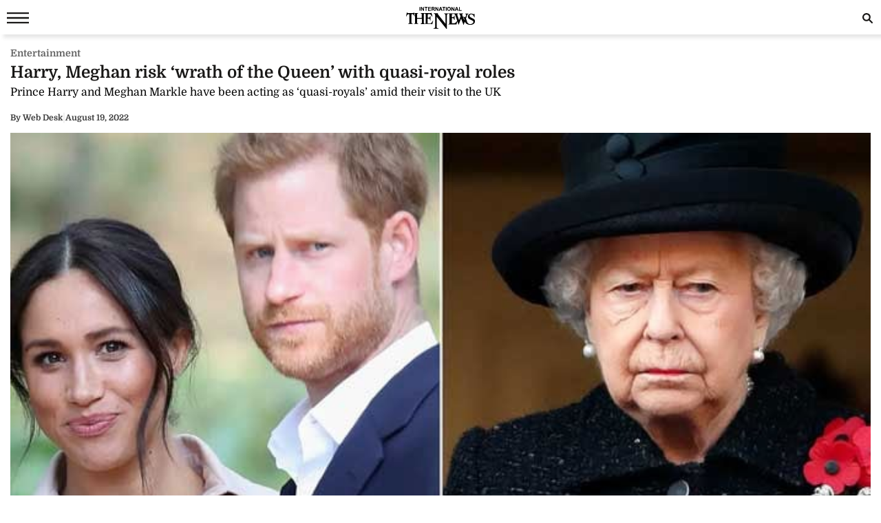

--- FILE ---
content_type: text/html; charset=UTF-8
request_url: https://www.thenews.com.pk/amp/983630
body_size: 10927
content:
  <!doctype html>
<html amp lang="en-US">
<head>
    <meta charset="utf-8">
    <title>Harry, Meghan risk ‘wrath of the Queen’ with quasi-royal roles</title>
    <meta name="description" content="Prince Harry and Meghan Markle have been acting as &lsquo;quasi-royals&rsquo; amid their visit to the UK which will risk &lsquo;the wrath of the Queen&rsquo;.According to a royal expert, The Firm...">
    <link rel="canonical" href="https://www.thenews.com.pk/latest/983630-harry-meghan-risk-wrath-of-the-queen-with-quasi-royal-roles"/>
    <meta name="viewport" content="width=device-width,minimum-scale=1,initial-scale=1">
    <meta name="robots" content="max-image-preview:large">
    <meta name="author" content="Umema">
        <script type="application/ld+json">
        {
            "@context": "https://schema.org",
            "@type": "NewsArticle",
            "url": "https://www.thenews.com.pk/latest/983630-harry-meghan-risk-wrath-of-the-queen-with-quasi-royal-roles",
            "headline": "Harry, Meghan risk ‘wrath of the Queen’ with quasi-royal roles",
            "datePublished": "2022-08-19T16:23:00+05:00",
            "dateModified": "2022-08-19T16:28:21+05:00",
            "description": "Prince Harry and Meghan Markle have been acting as &lsquo;quasi-royals&rsquo; amid their visit to the UK which will risk &lsquo;the wrath of the Queen&rsquo;.According to a royal expert, The Firm...",
            "mainEntityOfPage": {
                "@type": "WebPage",
                "@id": "https://www.thenews.com.pk/latest/983630-harry-meghan-risk-wrath-of-the-queen-with-quasi-royal-roles"
            },
            "image":
            {
                "@type": "ImageObject",
                "url": "https://www.thenews.com.pk/assets/uploads/updates/2022-08-19/l_983630_042332_updates.jpg",
                "width": "700",
                "height": "400"
            },
            "author":{
                "@type": "Person",
                "name": "Umema",
                "url": ""
            },
            "publisher":
            {
                "@type": "Organization",
                "name": "The News International",
                "url":"https://www.thenews.com.pk/",
                "logo":
                {
                    "@type": "ImageObject",
                    "url": "https://www.thenews.com.pk/assets/front/images/amp_images/amp-logo-schema.png",
                    "width": 112,
                    "height": 112
                }
            }
        }
        </script>
    
        
    <link rel="alternate" hreflang="en-US" href="https://www.thenews.com.pk/latest/983630-harry-meghan-risk-wrath-of-the-queen-with-quasi-royal-roles" />
    <link rel="alternate" hreflang="x-default" href="https://www.thenews.com.pk/latest/983630-harry-meghan-risk-wrath-of-the-queen-with-quasi-royal-roles" />
    
    <!-- Jetpack Open Graph Tags -->
    <meta property="og:type" content="article" />
    <meta property="og:title" content="Harry, Meghan risk ‘wrath of the Queen’ with quasi-royal roles" />
    <meta property="og:url" content="https://www.thenews.com.pk/latest/983630-harry-meghan-risk-wrath-of-the-queen-with-quasi-royal-roles" />
    <meta property="og:description" content="Prince Harry and Meghan Markle have been acting as &lsquo;quasi-royals&rsquo; amid their visit to the UK which will risk &lsquo;the wrath of the Queen&rsquo;.According to a royal expert, The Firm..." />
    <meta property="og:site_name" content="The News International" />
    <meta property="og:image" content="https://www.thenews.com.pk/assets/uploads/updates/2022-08-19/l_983630_042332_updates.jpg" />
    <meta property="og:image:width" content="700" />
    <meta property="og:image:height" content="400" />
    <meta property="og:locale" content="en_US" />
    <meta name="amp-google-client-id-api" content="googleanalytics">
    <meta name="twitter:creator" content="@thenews_intl" />
    <meta name="twitter:site" content="@thenews_intl" />
    <meta name="twitter:text:title" content="Harry, Meghan risk ‘wrath of the Queen’ with quasi-royal roles" />
    <meta name="twitter:image" content="https://www.thenews.com.pk/assets/uploads/updates/2022-08-19/l_983630_042332_updates.jpg" />
    <meta name="twitter:card" content="summary_large_image" />

    

    <meta property="article:published_time" content="2022-08-19T16:23:00+05:00" />
    <meta property="article:modified_time" content="2022-08-19T16:23:00+05:00" />
    <!-- End Jetpack Open Graph Tags -->
    <meta itemprop="author" content="Umema">
    
    <meta itemprop="inLanguage" content="English" />
    <meta itemprop="datePublished" content="2022-08-19T16:23:00+05:00" />
    <meta itemprop="dateModified" content="2022-08-19T16:23:00+05:00" />
    <meta itemprop="mainEntityOfPage" content="https://www.thenews.com.pk/latest/983630-harry-meghan-risk-wrath-of-the-queen-with-quasi-royal-roles">
    <meta itemprop="url" content="https://www.thenews.com.pk/latest/983630-harry-meghan-risk-wrath-of-the-queen-with-quasi-royal-roles">
    <meta itemprop="name" content="The News International">
    <meta itemprop="articleSection" content="Entertainment news" />

        <style amp-boilerplate>body{-webkit-animation:-amp-start 8s steps(1,end) 0s 1 normal both;-moz-animation:-amp-start 8s steps(1,end) 0s 1 normal both;-ms-animation:-amp-start 8s steps(1,end) 0s 1 normal both;animation:-amp-start 8s steps(1,end) 0s 1 normal both}@-webkit-keyframes -amp-start{from{visibility:hidden}to{visibility:visible}}@-moz-keyframes -amp-start{from{visibility:hidden}to{visibility:visible}}@-ms-keyframes -amp-start{from{visibility:hidden}to{visibility:visible}}@-o-keyframes -amp-start{from{visibility:hidden}to{visibility:visible}}@keyframes -amp-start{from{visibility:hidden}to{visibility:visible}}</style><noscript><style amp-boilerplate>body{-webkit-animation:none;-moz-animation:none;-ms-animation:none;animation:none}</style></noscript>
    <style amp-custom>
        /* latin-ext */
        @font-face {
            font-family: 'Domine';
            font-style: normal;
            font-weight: 400;
            font-display: swap;
            src: local('Domine'), url(https://www.thenews.com.pk/assets/front/fonts/Domine/L0x8DFMnlVwD4h3htfqndSk.woff2) format('woff2');
            unicode-range: U+0100-024F, U+0259, U+1E00-1EFF, U+2020, U+20A0-20AB, U+20AD-20CF, U+2113, U+2C60-2C7F, U+A720-A7FF;
        }

        @font-face {
            font-family: 'Domine';
            font-style: normal;
            font-weight: 400;
            font-display: swap;
            src: local('Domine'), url(https://www.thenews.com.pk/assets/front/fonts/Domine/L0x8DFMnlVwD4h3hu_qn.woff2) format('woff2');
            unicode-range: U+0000-00FF, U+0131, U+0152-0153, U+02BB-02BC, U+02C6, U+02DA, U+02DC, U+2000-206F, U+2074, U+20AC, U+2122, U+2191, U+2193, U+2212, U+2215, U+FEFF, U+FFFD;
        }

        @font-face {
            font-family: 'Domine';
            font-style: normal;
            font-weight: 700;
            font-display: swap;
            src: local('Domine'), url(https://www.thenews.com.pk/assets/front/fonts/Domine/L0x8DFMnlVwD4h3htfqndSk.woff2) format('woff2');
            unicode-range: U+0100-024F, U+0259, U+1E00-1EFF, U+2020, U+20A0-20AB, U+20AD-20CF, U+2113, U+2C60-2C7F, U+A720-A7FF;
        }

        @font-face {
            font-family: 'Domine';
            font-style: normal;
            font-weight: 700;
            font-display: swap;
            src: local('Domine'), url(https://www.thenews.com.pk/assets/front/fonts/Domine/L0x8DFMnlVwD4h3hu_qn.woff2) format('woff2');
            unicode-range: U+0000-00FF, U+0131, U+0152-0153, U+02BB-02BC, U+02C6, U+02DA, U+02DC, U+2000-206F, U+2074, U+20AC, U+2122, U+2191, U+2193, U+2212, U+2215, U+FEFF, U+FFFD;
        }

        #carousel-with-preview amp-img {
            transition: opacity 1s ease-in-out;
        }
        .clearboth{clear: both}
        .carousel-preview {
            display: flex;
            align-items: center;
            justify-content: center;
        }
        .carousel-preview button {
            height: 40px;
            width: 60px;
            min-width: 60px;
            margin: 4px;
            padding: 0;
        }
        .carousel-preview .amp-carousel-slide {
            margin: 4px;
            padding: 0;
        }
        .carousel-preview button:active {
            opacity: 0.5;
        }
        .carousel1, .carousel2 {
            background: #eee;
            margin: 16px 0;
        }
        .carousel1 .slide > amp-img > img{
            object-fit: contain;
        }
        .carousel2 .slide > amp-img > img{
            object-fit: contain;
        }
        .carousel2 .caption {
            position: absolute;
            bottom: 0;
            left: 0;
            right: 0;
            padding: 8px;
            background: rgba(0, 0, 0, 0.6);
            color: #ddd;
            font-size: smaller;
            max-height: 30%;
        }
        .selected {
            border-width: 1px;
            border-style: solid;
        }

        figure {
            margin: 0;
        }

        .medium-insert-images figure figcaption, .mediumInsert figure figcaption, .medium-insert-embeds figure figcaption, .mediumInsert-embeds figure figcaption {
            position: relative;
            z-index: 1;
            display: block;
            text-align: left;
            margin: 0 0 10px 0;
            color: #585656;
            font-size: 14px;
            font-style: italic;
            outline: 0 solid transparent;
            margin-top: 0;
            padding: 6px 4px 6px 4px;
            border-bottom: 1px solid #efefef;
            font-weight: 400;
        }
        .medium-insert-embeds.medium-insert-embeds-right50{
            margin:10px 0 10px 0;width:100%;
        }
        .medium-insert-embed .embed_external_url.embedRelatedStory{
            box-sizing: border-box;
            -webkit-box-orient: vertical;
            -webkit-flex-direction: column;
            flex-direction: column;
            display: -webkit-box;
            display: -webkit-flex;
            display: flex;
            -webkit-box-direction: normal;
            color: rgba(0,0,0,0.87);
            border-radius: 2px;
            text-align: left;
            color: #333;
            background-color: #fff;
            bottom: 0;
            display: block;
            border: 1px rgb(204, 214, 221) solid;
            position: relative;
        }
        .medium-insert-embed .embed_external_url.embedRelatedStory h4,.medium-insert-embed .embed_external_url.embedRelatedStory .related_story_title{
            padding: 10px;
            font-weight: 400;
            text-align: left;
            font-size: 16px;
            color: rgba(0,0,0,.9);
            line-height: 18px;
            text-overflow: ellipsis;
            overflow: hidden;
            margin-top: 0px;
            line-height: 1.4;
            max-height: 4.2em;
            display: -webkit-box;
            -webkit-line-clamp: 3;
            -webkit-box-orient: vertical;
            overflow: hidden;
        }
        .medium-insert-embed .embed_external_url.embedRelatedStory p{
            display:none;
        }
        html, body, div, span, h1, h2, h3, h4, h5, h6, p, header, footer, nav {
            margin: 0;
            padding: 0;
        }
        body{margin:0;background-color: #ffffff;font: 400 16px/1.5 "Domine",sans-serif;} 
                table{border:border-collapse:collapse; border-spacing:0;border-color:#ccc;}
        th{font-size:14px;font-weight:bold;padding:10px 8px;overflow:hidden;word-break:normal;color:#333;background-color:#f0f0f0;border:1px solid #ccc;}
        td{font-size:14px;padding:10px 8px;overflow:hidden;word-break:normal;color:#333;background-color:#fff;text-align:center;border:1px solid #ccc;}
        .new-amp-wrapper{max-width:100%;margin:0 auto;padding-right:15px;padding-left:15px;}
        .new-amp-main-header{background-color:#fff;width:100%;display:inline-block;text-align:center;box-shadow:5px 5px 5px rgba(80,80,80,.14);}
        .new-amp-logo{text-align:center;position:absolute;left:0;right:0;margin:auto;padding:10px;}
        nav{display:inline-block;}
        .new-amp-social span{float:left;margin:5px 5px 0px 5px;padding:6px 0 0 0;}
        .new-amp-social span.social-share_item{margin:0 5px 5px 0;}
        .new-amp-menu{color:#fff;font-size:14px;}
        h1{font-size:24px;line-height:28px;font-weight:700;margin:0;color:#181716;}
        .h2{float:left;width:100%;font-weight:600;color:black;margin:0;text-align:left;line-height:20px;font-size:14px;}
        h2{font-size:16px;color: #333;font-weight:500;line-height:20px;margin:5px 0;}
        h3{font-size:13px; color:#000;font-weight:400;}
        .except h2{line-height: 22px;}
        p{clear:both;margin:10px 0;}
        a {color:#000;text-decoration:none;}
        .content_amp ul{padding:0;margin:0;}
        .content_amp li{font-size:17px;color:#2A2A2A;line-height:25px;margin:10px 0 10px 20px;list-style:disc;}
        .content_amp span{margin:0;float:none;}
        .content_amp a{color:#337ab7}
        .new-amp-ads{margin:0px 0 10px 0;text-align:center;}
        .new-amp-mostpopular{float:left;margin:20px 0}
        .new-amp-mostpopular ul{padding:0;margin:0;}
        .new-amp-mostpopular li{list-style:none;width:99%;float:left;margin-bottom:10px;background-color: #fff;padding:.5%;}
        .new-amp-mostpopular li:last-child{padding-bottom: 20px;}
        .new-amp-mostpopular-heading{float:left;width:100%;font-weight:600;color:black;margin:10px 0;text-align:left;line-height:24px;font-size:16px;}
        .new-amp-catgimg_container{width:100%;float:left;position:relative;}
        .new-amp-top{width:100%;float:left;margin:10px 0;display:flex;gap:10px;align-items:center;color: #dfdfdf;}
        .new-amp-cat-name{color:#333;font-size:12px;font-weight:600;float:left;}
        .new-amp-date{float:left;color:#333;font-size:12px;font-weight:600;}
        .new-amp-author{color:#333;font-size:12px;font-weight:600;float:left;border-right:0;}
        .except{width:100%;float:left}
        .except p{font-size:16px;line-height:20px;color: #000;font-weight:500;margin:5px 0;}
        .except h2{font-size:16px;line-height:20px;color: #000;font-weight:400;margin:5px 0;}
        .new-amp-social{width:100%;float:left;margin:0;bottom:0;z-index:99;background-color:#fff;left:0;}
        .new-amp-ads-two{width:100%;float:none;text-align:center;}
        .category-name{display:flex;align-items:center;gap:10px}
        .new-amp-ads-tittle{font-size:12px;text-align:right;font-style:italic;margin:5px;}
        .nav_icon{color:#fff;font-size:26px;cursor:pointer;margin:0;line-height:33px;float:left;}
        .ampstart-btn{background:transparent;border:0;color:#181716;cursor:pointer;font-size:26px;position:relative;top:0;left:0;height:50px;outline:none;z-index:9999;padding: 0 0 0 10px;}
        #sidebar-left{background-color:#fff;box-shadow:0 2px 5px rgba(0,0,0,0.6);max-width:270px;}
        #sidebar-left ul{margin:0;padding:0 20px;height: 500px;overflow-y: auto;}
        #sidebar-left ul li{list-style:none;width:100%;float:left;border-top:0;margin:0;position: relative;}
        #sidebar-left ul li a{padding:5px 0 5px 0;text-decoration:none;font-size:15px;color:#000;display:block;-webkit-transition:0.3s;transition:0.3s;position:relative;line-height:32px;margin-bottom:0;border-bottom:1px solid #ededed;}
        #sidebar-left ul li ul{padding:0;display:none;height: auto;}
        #sidebar-left ul li.menu-open ul{display:block;}
        #sidebar-left ul li a span {
            float: none;
            display: block;
            width: 100%;
            font-size: 10px;
            line-height: 1px;
            text-transform: uppercase;
            color: #797979;
            font-family: arial;
            font-weight: 700;
            word-spacing: 2px;
            margin-bottom: 10px;
        }
        #sidebar-left ul li a.ad-icon{
            position: absolute;
            right: 10px;
            top: 13px;
            z-index: 99999;
            width: 30px;
            height: 30px;
            border-bottom: 0;
            border-top: 0;
        }
        #sidebar-left ul li a.ad-icon svg {
            width: 15px;
            height: 15px;
            margin-left: 14px;
            margin-top: 7px;
        }
        #sidebar-left ul li .svg-add-icon {
            display: block;
        }
        #sidebar-left ul li .svg-remove-icon {
            display: none;
        }
        #sidebar-left ul li.menu-open a.ad-icon .svg-add-icon{
            display: none;
        }
        #sidebar-left ul li.menu-open a.ad-icon .svg-remove-icon{
            display: block;
        }
        .catg1_img amp-img {max-width: 100%;}
        .amp-close-image{float:right;margin:9px 5px 0 0;cursor:pointer;}
        .pt60{padding-top:72px;}
        .side-logo-image{width:149px;height:31px;left:50%;transform:translate(-50%, 50%);top:2px;margin-bottom:41px;}
        amp-social-share[type="whatsapp"] {
            background-color: transparent;
            background-image: url(https://www.thenews.com.pk/assets/front/images/amp_images/whatsapp_dark.png);
            width: 27px;
            height: 27px;
        }
        amp-social-share[type="facebook"]{
            background-color: transparent;
            background-image: url(https://www.thenews.com.pk/assets/front/images/amp_images/facebook.png);
        }
        amp-social-share[type="twitter"]{
            background-color: transparent;
            background-image: url(https://www.thenews.com.pk/assets/front/images/amp_images/twitter.png);
            background-size: auto;
        }
        amp-social-share[type="gplus"]{
            background-color: transparent;
            background-image: url(https://www.thenews.com.pk/assets/front/images/amp_images/google-plus.png);
        }
        .h_title {width: 100%;float: left;margin-bottom: 20px;}
        .new-amp-social span.next-story{float: right;margin-right: 30px;margin-top: 0px;}
        .h_title{color: #2b74f1;font-size: 20px;position: relative;margin: 10px 0;font-weight: 700}
        .mobile-search #mobinput input {
            display: block;
            position: absolute;
            top: 0;
            right: 0;
            width: 200px;
            height: 100%;
            margin: 0;
            padding: 0 10px;
            border: none;
            background-color: #fff;
            color: #000;
            font-size: 18px;
            border-radius: 0;
            border: 1px solid #e2e2e2;
        }
        .mobile-search #moblabel1 {
            width: 25px;
            height: 25px;
            position: relative;
            z-index: 20;
            margin: 7px 0;
            float: right;
        }
        .mobile-search #moblabel1 label {
            display: block;
            /* width: 60px; */
            height: 25px;
            background: url(https://www.thenews.com.pk/assets/front/images/amp_images/search_top.svg) 0 0;
            font-size: 0;
            color: transparent;
            text-indent: -9999px;
            cursor: pointer;
            background-repeat: no-repeat;
        }
        .mobile-search #mobinput1 {
            position: absolute;
            top: 0;
            right: 0;
            width: 180px;
            height: 30px;
            overflow: hidden;
            display: none;
        }
        .mobile-search #mobsearch #mobinput1 input{
            display: block;
            position: absolute;
            top: 0;
            right: 0;
            width: 170px;
            height: 100%;
            margin: 0;
            padding: 0 4px;
            border: none;
            background-color: #dedddd;
            color: #000;
            font-size: 18px;
            border-radius: 0;
            border: 1px solid #e2e2e2;
        }
        .mobile-search #mobsearch{position:absolute;top:12px;right:2px;width:30px;height:30px;display:block}
        .mobile-search:hover #mobinput1{display:block;}


        .story-hightlights{
            display: inline-block;
            border-top: 1px solid #2b74f1;
            padding: 5px;
            background-color: #fff;
            margin-bottom: 20px;
            border-radius: 0 0 3px 3px;
            -webkit-box-shadow: 0 0 5px 0 rgba(0,0,0,.2);
            -moz-box-shadow: 0 0 5px 0 rgba(0,0,0,.2);
            box-shadow: 0 0 5px 0 rgba(0,0,0,.2);
            padding: 0 30px 0 20px;
        }

        .story-hightlights ul {
            padding: 0;
            padding-left: 15px;
        }

        .story-hightlights ul li {
            font-size: 14px;
            color: #555;
            margin: 0 0;
            line-height: 20px;
            width: 100%;
            float: left;
            padding: 10px 0;
            border-bottom: 1px solid #e1e1e1;
        }

        .story-hightlights ul li:last-child {
            border-bottom: none;
        }

        .el__storyhighlights_wrapper{
            background-color: #fff;
            text-align: left;
            padding: 18px;
            padding-bottom: 0;
            border-top: 1px solid #000;
            border-radius: 0 0 3px 3px;
            display: inline-block;
            -webkit-box-shadow: 0 0 5px 0 rgba(0,0,0,.2);
            -moz-box-shadow: 0 0 5px 0 rgba(0,0,0,.2);
            box-shadow: 0 0 5px 0 rgba(0,0,0,.2);
        }

        .el__storyhighlights_wrapper h2 {
            margin: 0;
            font-size: 18px;
            font-weight: 600;
            line-height: 25px;
        }

        .el__storyhighlights_wrapper ul {
            margin: 0;
            padding: 0;
        }

        .el__storyhighlights_wrapper ul li {
            list-style: none;
            font-size: 16px;
            margin-bottom: 10px;
            line-height: 23px;
            border: none;
            padding: 0;
            margin: 0;
            padding: 10px 0;
            border-bottom: 1px solid #e1e1e1;
        }

        .el__storyhighlights_wrapper ul li a{
            color: #2b6ea8;
        }

        .seperator_category{
            color: #333;
            font-size: 12px;
            font-weight: 600;
            float: left;
            border-right: 1px solid #dfdfdf;
            margin: 0 10px;
        }

        .ball_live{
            width:100%;
            float:left
        }
        .ball_live ul{
            padding:0;
            margin:0
        }
        .ball_live li{
            list-style:none;
            width:100%;
            float:left;
            margin-bottom:3px;
            border-bottom:1px solid #dae0e4;
            padding-bottom:10px;
            background-color:#fff;
            padding:10px 0;
            margin: 0;
        }
        .ball_live .ball_1side{
            border-right:1px solid #2c3a42;
            position:relative;
            line-height:51px;
            float:left;
            padding-right:10px;
            text-align:center;
            /*width:37px;*/
            margin-right:1%;
            margin-top: 7px;
        }
        .ball_live .ball_1side .ball{
            height: 35px;
            width: 35px;
            background: #000;
            border-radius: 50%;
            color: #fff;
            font-size: 12px;
            line-height: 35px;
        }
        .ball_live .ball_ccc{
            float:left;
            line-height:23px;
            font-size:14px
        }
        .ball_live .ball_hit{
            margin-bottom:5px
        }
        .ball_live .ball_by_ball{
            width:30px;
            height:30px;
            background:0 0;
            border:2px solid #2c3a42;
            border-radius:50%;
            position:relative;
            line-height:30px;
            text-align:center;
            float:left
        }
        .ball_live .total_score{
            float:left
        }
        .ball_live .wickets_hand{
            float:left;
        }
        .ball_live .current_rate{
            float:right;
            display: none;
        }
        .commentary-highlight {
            background: #e2f4f7;
            text-align: center;
            padding: 10px;
            font-weight: 500;
            font-size: 18px;
        }
        .commentary_ball_by_ball {
            font-size: 15px;
            color: #000;
            margin: 0;
            border-bottom: 1px solid #eee;
            padding: 10px 0px;
            width: 100%;
            display: flex;
            align-items: baseline;
        }
        .over-commentary-bubble {
            border-radius: 3px;
            font-weight: 700;
            text-align: left;
            flex-shrink: 0;
        }
        .ball-commentary-summary {
            width: 30px;
            height: 30px;
            background-color: #fff;
            border: 1.5px solid #555;
            border-radius: 50%;
            font-size: 12px;
            text-align: center;
            vertical-align: middle;
            margin: 2px 10px 0;
            line-height: 30px;
            flex-shrink: 0;
            text-transform: lowercase;
        }
        .commentary-text {
            color: #2d2d2d;
            font-size: 14px;
            line-height: 20px;
            flex: 1;
        }
        .mb20 {
            margin-bottom: 20px;
        }
        .commentary-over-summary {
            display: grid;
            background: #f5f5f5;
            padding: 8px;
            clear: both;
            grid-template-columns: 182px auto auto;
        }
        .commentary-over-summary .total-score {
            background: #fff;
            border-radius: 8px;
            border: 1px solid #e9e9e9;
            box-sizing: border-box;
            grid-column: 1/2;
            grid-row: 1/3;
            width: 188px;
            height: fit-content;
            padding: 0;
        }
        .total-score .overs-block {
            display: inline-block;
            border-right: 1px solid #e9e9e9;
            vertical-align: top;
            padding: 5px 10px;
            width: 65px;
            text-align: center;
        }
        .overs-block .over-value {
            display: inline-block;
            line-height: 20px;
            color: #2d2d2d;
            font-weight: 700;
            font-size: 23px;
        }
        .overs-block .over-text {
            vertical-align: top;
            color: #666;
            font-size: 14px;
            line-height: 15px;
            display: block;
        }
        .total-score .score-block {
            display: inline-block;
            vertical-align: top;
            padding: 5px 10px;
            width: 75px;
            text-align: center;
        }
        .score-block .run-value {
            text-align: center;
            line-height: 20px;
            display: inline-block;
            color: #2d2d2d;
            font-weight: 700;
            font-size: 23px;
        }
        .score-block .wicket-value {
            text-align: center;
            display: inline-block;
            line-height: 12px;
            color: #666;
        }
        .score-block .run-text {
            line-height: 13px;
            vertical-align: top;
            color: #666;
            display: block;
            font-size: 14px;
        }
        .commentary-over-summary .this-over-runs {
            grid-row: 1;
            grid-column: 3;
        }
        .this-over-runs .over-runs {
            float: right;
        }
        .this-over-runs .over-run-value {
            margin: 0 5px;
            color: #2d2d2d;
            font-weight: 600;
            font-size: 30px;
        }
        .this-over-runs .over-run-text {
            color: #666;
            font-weight: 400;
        }
        .highlight-background-six {
            background-color: #203fba;
            color: #fff;
            border-color: #203fba;
            font-size: 18px;
        }
        .highlight-background-four {
            background-color: #13850b;
            color: #fff;
            border-color: #13850b;
            font-size: 18px;
        }
        .wicket-background {
            background-color: #d32f2f;
            color: #fff;
            border: none;
            line-height: 24px;
            font-size: 18px;
        }
        .iframe_video_hls{
            height: 300px;
        }
        .iframe_video_hls amp-img{
            text-align: center;
            background-color: #000;
        }
        .iframe_video_hls amp-img img{
            width: auto;
            position: relative;
            min-width: initial;
        }
        .hlsurl .medium-insert-embed amp-brightcove{
            min-height: 300px;
            min-width: 320px;
            width: 100%;
            max-width: 100%;
        }
        .new-amp-mostpopular ul.listingMain{
            margin-left: 10px;
        }
        .new-amp-mostpopular ul.listingMain li{
            list-style: disc;
            margin-bottom: 15px;
            padding: 0;
            width: 100%;
        }
        .new-amp-mostpopular ul.listingMain li:last-child{
            margin-bottom: 0;
        }
        .new-amp-mostpopular ul.listingMain li .new-amp-mostpopular-heading{
            text-decoration: underline;
            margin: 0;
        }
    </style>
    <script async src="https://cdn.ampproject.org/v0.js"></script>
    <script async custom-element="amp-social-share" src="https://cdn.ampproject.org/v0/amp-social-share-0.1.js"></script>
                                                <script async custom-element="amp-ad" src="https://cdn.ampproject.org/v0/amp-ad-0.1.js"></script>
    <script async custom-element="amp-analytics" src="https://cdn.ampproject.org/v0/amp-analytics-0.1.js"></script>
    <script async custom-element="amp-sidebar" src="https://cdn.ampproject.org/v0/amp-sidebar-0.1.js"></script>
    <script async custom-element="amp-bind" src="https://cdn.ampproject.org/v0/amp-bind-0.1.js"></script>
    <script async custom-element="amp-form" src="https://cdn.ampproject.org/v0/amp-form-0.1.js"></script>
    <!-- <link href="https://fonts.googleapis.com/css?family=Domine:400,700" rel="stylesheet"> -->

    
    <script type="application/ld+json">
        {
            "@context":"https://schema.org",
            "@type":"Organization",
            "name":"The News International",
            "url":"https://www.thenews.com.pk/",
            "logo": {
                "@type": "ImageObject",
                "url": "https://www.thenews.com.pk/assets/front/images/amp_images/amp-logo-schema.png"
            },
            "sameAs":
            [
                "https://www.facebook.com/TheNewsInternational/",
                "https://twitter.com/thenews_intl",
                "https://www.instagram.com/thenewspak/"
            ]
        }
    </script>

    
</head>
<body>
    
    <amp-analytics type="gtag" data-credentials="include">
        <script type="application/json">
        {
          "vars": {
            "gtag_id": "G-65N4PHR87Y",
            "config": {
              "G-65N4PHR87Y": {
                "groups": "default",
                "detail_page_type": "AMP",
                "page_type": "Detail Page",
                "page_url": "https://www.thenews.com.pk/amp/983630-harry-meghan-risk-wrath-of-the-queen-with-quasi-royal-roles",
                "main_category": "Entertainment",
                "language":"English",
                "sub_category": "Entertainment",
                "publish_date":"19-Aug-2022",
                "publish_time":"16:23:00",
                "update_date":"19-Aug-2022",
                "article_word_count":"257",
                "author_name":"Umema",
                "page_category":"Entertainment",
                "article_age":"3 years",
                "author_id":"88",
                "ad_present":"No",
                "story_id":"983630",
                "video_embed":"No",
                "article_tags":"NA"
              }
            }
          }
        }
        </script>
    </amp-analytics>

    
    
    
    

<amp-sidebar id="sidebar-left" layout="nodisplay" side="left">
    <amp-img class="amp-close-image"
             src="https://www.thenews.com.pk/assets/front/images/amp_images/close_black.png"
             width="20"
             height="20"
             alt="close sidebar"
             on="tap:sidebar-left.close"
             role="button"
             tabindex="0"></amp-img>
    <amp-img class="side-logo-image" src="https://www.thenews.com.pk/assets/front/images/amp_images/Thenews-logo.svg" width="100" height="32"  alt ="Thenews"/></amp-img>
    <ul>

	<li><a href="https://www.thenews.com.pk/amp/latest-stories" class="new-amp-menu"> Latest News </a></li>
        <li><a class="open-section" href="https://www.thenews.com.pk/amp/videos" title="Videos">Videos</a></li>
        <li><a href="https://www.thenews.com.pk/amp/category/1" class="new-amp-menu"> National </a></li>
        <li><a href="https://www.thenews.com.pk/amp/category/3" class="new-amp-menu"> Sports </a></li>
        <li><a href="https://www.thenews.com.pk/amp/category/2" class="new-amp-menu"> World </a></li>
        <li><a href="https://www.thenews.com.pk/amp/category/4" class="new-amp-menu"> Business </a></li>
        <li><a href="https://www.thenews.com.pk/amp/category/10" class="new-amp-menu"> Entertainment </a></li>
        <li><a href="https://www.thenews.com.pk/amp/category/91" class="new-amp-menu"> Royals </a></li>
        <li><a href="https://www.thenews.com.pk/amp/category/87" class="new-amp-menu"> Hollywood </a></li>
        <li><a href="https://www.thenews.com.pk/amp/category/11" class="new-amp-menu"> Technology </a></li>
        <li><a href="https://www.thenews.com.pk/amp/category/12" class="new-amp-menu"> Health </a></li>
        

        <!--<li><a href="" class="new-amp-menu">Home </a></li>-->
               
                       
                <li><a class="open-section" href="https://www.thenews.com.pk/writers" title="Writers">Writer's Archive</a></li>
        <li><a class="open-section" href="https://www.thenews.com.pk/privay-policy">Privacy Policy</a></li>
        <li><a class="open-section" href="https://www.thenews.com.pk/contact-us" title="contact us">Contact us</a></li>
    </ul>
</amp-sidebar>
<header class="new-amp-main-header">
        <span class="nav_icon">
            <button on="tap:sidebar-left.toggle" class="ampstart-btn caps m2"><svg version="1.1" id="Layer_1" xmlns="https://www.w3.org/2000/svg" xmlns:xlink="https://www.w3.org/1999/xlink" x="0px" y="0px" width="32px" height="16px" viewBox="0 0 32 16" enable-background="new 0 0 32 16" xml:space="preserve"><rect y="-0.3" fill="#181716" width="32" height="2.5"></rect><rect y="6.8" fill="#181716" width="32" height="2.5"></rect><rect y="13.8" fill="#181716" width="32" height="2.5"></rect></svg></button>
        </span>
    <div class="new-amp-logo">
        <a href="https://www.thenews.com.pk/"><amp-img src="https://www.thenews.com.pk/assets/front/images/amp_images/Thenews-logo.svg" width="100" height="32" alt ="Thenews"/></amp-img></a>
    </div>
    <div class="mobile-search">
        <form id="mobsearch" action="https://www.thenews.com.pk//search1?cx=014389848304649563256%3Aureyfztd74a&cof=FORID%3A10&ie=UTF-8"  method="GET" target="_blank">
                <div id="moblabel1"><label for="search-terms" id="mobsearch-label">search</label></div>
                <div id="mobinput1"><input type="text" name="q" id="mobsearch" autocomplete="off"
                                          placeholder="Enter search..."></div>
        </form>
    </div>
</header>
<div class="new-amp-wrapper">
    <div class="new-amp-ads">
                    </div>

    <div class="clearboth"></div>
    <div class="category-name" style="margin: 3px 0;">
        <span>
                                <div class="new-amp-cat-name"><a href="https://www.thenews.com.pk/latest/category/entertainment" style="color:#5f5f5f;font-weight: 600;font-size:14px">Entertainment</a></div>
                        </span>
    </div>
    <h1>Harry, Meghan risk ‘wrath of the Queen’ with quasi-royal roles</h1>
    <div class="except">
        <h2>Prince Harry and Meghan Markle have been acting as ‘quasi-royals’ amid their visit to the UK </h2>
    </div>
    <div class="new-amp-top">
                                <div class="new-amp-author"><span>By</span>  Web Desk</div>
                        <div class="">|</div>
        <div class="new-amp-date">August 19, 2022</div>
    </div>

    

    <div class="clearboth"></div>
    <div class="content_amp">
                        
<div class="medium-insert-images norender-embeds ui-sortable medium-insert-active"><figure >
<amp-img src="https://www.thenews.com.pk/assets/uploads/updates/2022-08-19/983630_4099979_Untitled-1_updates.jpg" width="700" height="400" layout="responsive" alt="Harry, Meghan risk ‘wrath of the Queen’ with quasi-royal roles"></amp-img>
<figcaption  class="">Harry, Meghan risk ‘wrath of the Queen’ with quasi-royal roles</figcaption></figure></div><p>Prince Harry and Meghan Markle have been acting as ‘quasi-royals’ amid their visit to the UK which will risk ‘the wrath of the Queen’.</p><p>According to a royal expert, The Firm will not be happy with the Duke and Duchess carrying out their idea of being ’hybrid working royals’ despite it being dismissed by the monarch.</p><div style="text-align: center;">
    <div style="width:100%;display:inline-block;text-align:center;font-size:12px;margin-bottom:4px;color: #454545;">Advertisement</div>
		<amp-ad
         layout="fixed"
         width="300"
         height="250"
         type="adsense"
         data-ad-client="ca-pub-7369466212570555"
         data-ad-slot="4280764787">
    </amp-ad>
</div>
<p>A former Buckingham Palace staffer told<i> The Daily Beast:</i> “The chutzpah of those two is unreal. Their proposal for being hybrid working royals was comprehensively rejected [at the Sandringham Summit], but it looks like they are just going ahead and doing it anyway.”</p><p>Meanwhile, Prince Harry’s biographer Duncan Larcombe also told the outlet: “To the casual observer, especially overseas and even more especially in America, this will look like Harry and Meghan are back doing royal jobs.”</p><p>“Especially given that one of the gigs Harry is doing is the WellChild awards for sick children, which he always used to do when he actually was a working royal,” he continued.</p><p>“It will be incredibly high-profile. They will be all over the media, and you won’t be able to put a cigarette paper between what Harry and Meghan are doing and what Will and Kate are doing. </p><p>“It’s a calculated provocation on their part. They are seriously pushing their luck and risking the wrath of the queen,” the expert added.</p>
        
    </div>

    <span class="new-amp-social">
      <span class="social-share_item">
            <amp-social-share type="facebook"
                              width="27"
                              height="27"
                              data-text=""
                              data-url="https://www.thenews.com.pk/amp/983630-harry-meghan-risk-wrath-of-the-queen-with-quasi-royal-roles"
                              data-param-app_id="650123461797330"
                              data-attribution="AMPhtml">
            </amp-social-share>
        </span>
        <span class="social-share_item">
            <amp-social-share type="twitter"
                              width="27"
                              height="27"
                              data-text=""
                              data-url="https://www.thenews.com.pk/amp/983630-harry-meghan-risk-wrath-of-the-queen-with-quasi-royal-roles"
                              data-attribution="AMPhtml">
            </amp-social-share>
        </span>
        <!--<span class="social-share_item">
            <amp-social-share type="gplus"
                              width="27"
                              height="27"
                       Share       data-text=""
                              data-url=""
                              data-attribution="AMPhtml">
            </amp-social-share>
        </span>-->
        <span class="social-share_item">
            <amp-social-share type="whatsapp"
                              width="27"
                              height="27"
                              layout="container"
                              data-share-endpoint="https://api.whatsapp.com/send"
                              data-param-text="Harry, Meghan risk ‘wrath of the Queen’ with quasi-royal roles - https://www.thenews.com.pk/amp/983630-harry-meghan-risk-wrath-of-the-queen-with-quasi-royal-roles" role="button">
            </amp-social-share>
        </span>  
            </span>
    
            <!--<hr>
        <a href="" class="catg1_img">Read Complete Story</a>
        <hr>-->
    

    <div class="new-amp-ads-two">
        <div class="new-amp-ads-tittle" style="width: 100%; display: inline-block; text-align: center; color: #454545;">Advertisement</div>
       
                
        <amp-ad width="100vw" height="320"
            type="adsense"
            data-ad-client="ca-pub-7369466212570555"
            data-ad-slot="8766804708"
            data-auto-format="rspv"
            data-full-width="">
            <div overflow=""></div>
        </amp-ad> 
    </div>



        
    <div class="new-amp-mostpopular">
                 <ul> 
                        <li style="list-style:none"><amp-embed width="100" height="100" type="outbrain" layout="responsive" data-widgetIds="AMP_1"></amp-embed></li>
                                <li>
                        <div class="new-amp-catgimg_container">
                            <a href="https://www.thenews.com.pk/amp/1389404-gaten-matazarro-answers-rare-question-about-dustins-future-as-stranger-things-ends" title="Gaten Matazarro answers rare question about Dustins future as Stranger Things ends" 
                                class="catg1_img">
                                                                    <amp-img src="https://www.thenews.com.pk/assets/uploads/updates/2026-01-22/s_1389404_070733_updates.jpg" width="200" height="120" alt="Gaten Matazarro answers rare question about Dustins future as Stranger Things ends" layout="responsive"></amp-img>
                                                                </a>
                        </div>
                        <div class="new-amp-mostpopular-heading"><a href="https://www.thenews.com.pk/amp/1389404-gaten-matazarro-answers-rare-question-about-dustins-future-as-stranger-things-ends" title="Gaten Matazarro answers rare question about Dustins future as Stranger Things ends">Gaten Matazarro answers rare question about Dustin's future as 'Stranger Things' ends</a>
                        </div>
                    </li> 
                                                            <li>
                        <div class="new-amp-catgimg_container">
                            <a href="https://www.thenews.com.pk/amp/1389407-oscar-winner-mel-brooks-shares-the-truth-behind-reaching-99" title="Oscar winner Mel Brooks shares the truth behind reaching 99" 
                                class="catg1_img">
                                                                    <amp-img src="https://www.thenews.com.pk/assets/uploads/updates/2026-01-22/s_1389407_063343_updates.jpg" width="200" height="120" alt="Oscar winner Mel Brooks shares the truth behind reaching 99" layout="responsive"></amp-img>
                                                                </a>
                        </div>
                        <div class="new-amp-mostpopular-heading"><a href="https://www.thenews.com.pk/amp/1389407-oscar-winner-mel-brooks-shares-the-truth-behind-reaching-99" title="Oscar winner Mel Brooks shares the truth behind reaching 99">Oscar winner Mel Brooks shares the truth behind reaching 99</a>
                        </div>
                    </li> 
                                                            <li>
                        <div class="new-amp-catgimg_container">
                            <a href="https://www.thenews.com.pk/amp/1389349-amelia-gray-reflects-on-her-unconventional-career-journey" title="Amelia Gray reflects on her unconventional career journey" 
                                class="catg1_img">
                                                                    <amp-img src="https://www.thenews.com.pk/assets/uploads/updates/2026-01-22/s_1389349_100935_updates.jpg" width="200" height="120" alt="Amelia Gray reflects on her unconventional career journey" layout="responsive"></amp-img>
                                                                </a>
                        </div>
                        <div class="new-amp-mostpopular-heading"><a href="https://www.thenews.com.pk/amp/1389349-amelia-gray-reflects-on-her-unconventional-career-journey" title="Amelia Gray reflects on her unconventional career journey">Amelia Gray reflects on her unconventional career journey</a>
                        </div>
                    </li> 
                                                            <li>
                        <div class="new-amp-catgimg_container">
                            <a href="https://www.thenews.com.pk/amp/1389393-fans-remember-heath-ledger-on-his-18th-anniversary" title="Heath Ledger, Dark Knight star, remembered on 18th anniversary   " 
                                class="catg1_img">
                                                                    <amp-img src="https://www.thenews.com.pk/assets/uploads/updates/2026-01-22/s_1389393_054059_updates.jpg" width="200" height="120" alt="Heath Ledger, Dark Knight star, remembered on 18th anniversary   " layout="responsive"></amp-img>
                                                                </a>
                        </div>
                        <div class="new-amp-mostpopular-heading"><a href="https://www.thenews.com.pk/amp/1389393-fans-remember-heath-ledger-on-his-18th-anniversary" title="Heath Ledger, Dark Knight star, remembered on 18th anniversary   ">Heath Ledger, 'Dark Knight' star, remembered on 18th anniversary   </a>
                        </div>
                    </li> 
                                                                
                                
                    <li>
                        <div class="new-amp-catgimg_container">
                            <a href="https://www.thenews.com.pk/amp/1389383-martin-short-reveals-how-he-nearly-ruined-key-moment-of-selena-bennys-wedding" title="Martin Short almost ruined key moment of Selena, Bennys wedding: Deets"
                               class="catg1_img">
                                                                    <amp-img src="https://www.thenews.com.pk/assets/uploads/updates/2026-01-22/s_1389383_041119_updates.jpg" alt="Martin Short almost ruined key moment of Selena, Bennys wedding: Deets" width="200" height="120" layout="responsive"></amp-img>
                                                                </a>
                        </div>
                        <div class="new-amp-mostpopular-heading"><a href="https://www.thenews.com.pk/amp/1389383-martin-short-reveals-how-he-nearly-ruined-key-moment-of-selena-bennys-wedding" title="Martin Short almost ruined key moment of Selena, Bennys wedding: Deets">Martin Short almost ruined key moment of Selena, Benny's wedding: Deets</a></div>
                    </li> 
                                                            
                    <li>
                        <div class="new-amp-catgimg_container">
                            <a href="https://www.thenews.com.pk/amp/1389366-tenacious-d-star-kyle-gass-addresses-major-controversial-joke" title="Tenacious D star Kyle Gass addresses major controversial joke"
                               class="catg1_img">
                                                                    <amp-img src="https://www.thenews.com.pk/assets/uploads/updates/2026-01-22/s_1389366_012700_updates.jpg" alt="Tenacious D star Kyle Gass addresses major controversial joke" width="200" height="120" layout="responsive"></amp-img>
                                                                </a>
                        </div>
                        <div class="new-amp-mostpopular-heading"><a href="https://www.thenews.com.pk/amp/1389366-tenacious-d-star-kyle-gass-addresses-major-controversial-joke" title="Tenacious D star Kyle Gass addresses major controversial joke">Tenacious D star Kyle Gass addresses major controversial joke</a></div>
                    </li> 
                                                            
                    <li>
                        <div class="new-amp-catgimg_container">
                            <a href="https://www.thenews.com.pk/amp/1389377-nicola-peltzs-ex-boyfriends-sister-slams-actress-amid-brooklyn-beckham-drama" title="Nicola Peltzs exs sister reveals truth about actress amid Brooklyn Beckham drama"
                               class="catg1_img">
                                                                    <amp-img src="https://www.thenews.com.pk/assets/uploads/updates/2026-01-22/s_1389377_031129_updates.jpg" alt="Nicola Peltzs exs sister reveals truth about actress amid Brooklyn Beckham drama" width="200" height="120" layout="responsive"></amp-img>
                                                                </a>
                        </div>
                        <div class="new-amp-mostpopular-heading"><a href="https://www.thenews.com.pk/amp/1389377-nicola-peltzs-ex-boyfriends-sister-slams-actress-amid-brooklyn-beckham-drama" title="Nicola Peltzs exs sister reveals truth about actress amid Brooklyn Beckham drama">Nicola Peltz's ex's sister reveals 'truth' about actress amid Brooklyn Beckham drama</a></div>
                    </li> 
                                                            
                    <li>
                        <div class="new-amp-catgimg_container">
                            <a href="https://www.thenews.com.pk/amp/1389358-why-kylie-jenners-family-loves-timothee-chalamet" title="Why Kylie Jenners family loves Timothée Chalamet"
                               class="catg1_img">
                                                                    <amp-img src="https://www.thenews.com.pk/assets/uploads/updates/2026-01-22/s_1389358_010636_updates.jpg" alt="Why Kylie Jenners family loves Timothée Chalamet" width="200" height="120" layout="responsive"></amp-img>
                                                                </a>
                        </div>
                        <div class="new-amp-mostpopular-heading"><a href="https://www.thenews.com.pk/amp/1389358-why-kylie-jenners-family-loves-timothee-chalamet" title="Why Kylie Jenners family loves Timothée Chalamet">Why Kylie Jenner's family loves Timothée Chalamet</a></div>
                    </li> 
                                                            
                    <li>
                        <div class="new-amp-catgimg_container">
                            <a href="https://www.thenews.com.pk/amp/1389373-brooklyn-beckhams-family-feud-shows-no-signs-of-healing-anytime-soon" title="Brooklyn Beckhams family feud shows no signs of healing anytime soon"
                               class="catg1_img">
                                                                    <amp-img src="https://www.thenews.com.pk/assets/uploads/updates/2026-01-22/s_1389373_021254_updates.jpg" alt="Brooklyn Beckhams family feud shows no signs of healing anytime soon" width="200" height="120" layout="responsive"></amp-img>
                                                                </a>
                        </div>
                        <div class="new-amp-mostpopular-heading"><a href="https://www.thenews.com.pk/amp/1389373-brooklyn-beckhams-family-feud-shows-no-signs-of-healing-anytime-soon" title="Brooklyn Beckhams family feud shows no signs of healing anytime soon">Brooklyn Beckham’s family feud shows no signs of healing anytime soon</a></div>
                    </li> 
                                                            
                    <li>
                        <div class="new-amp-catgimg_container">
                            <a href="https://www.thenews.com.pk/amp/1389361-gwyneth-paltrow-opens-up-about-coping-with-anxiety" title="Gwyneth Paltrow opens up about coping with ‘anxiety"
                               class="catg1_img">
                                                                    <amp-img src="https://www.thenews.com.pk/assets/uploads/updates/2026-01-22/s_1389361_123106_updates.jpg" alt="Gwyneth Paltrow opens up about coping with ‘anxiety" width="200" height="120" layout="responsive"></amp-img>
                                                                </a>
                        </div>
                        <div class="new-amp-mostpopular-heading"><a href="https://www.thenews.com.pk/amp/1389361-gwyneth-paltrow-opens-up-about-coping-with-anxiety" title="Gwyneth Paltrow opens up about coping with ‘anxiety">Gwyneth Paltrow opens up about coping with ‘anxiety’</a></div>
                    </li> 
                                                            
                    <li>
                        <div class="new-amp-catgimg_container">
                            <a href="https://www.thenews.com.pk/amp/1389348-jason-statham-reflects-on-intenses-physical-demands-of-work" title="Jason Statham reflects on intenses physical demands of work"
                               class="catg1_img">
                                                                    <amp-img src="https://www.thenews.com.pk/assets/uploads/updates/2026-01-22/s_1389348_105124_updates.jpg" alt="Jason Statham reflects on intenses physical demands of work" width="200" height="120" layout="responsive"></amp-img>
                                                                </a>
                        </div>
                        <div class="new-amp-mostpopular-heading"><a href="https://www.thenews.com.pk/amp/1389348-jason-statham-reflects-on-intenses-physical-demands-of-work" title="Jason Statham reflects on intenses physical demands of work">Jason Statham reflects on intenses physical demands of work</a></div>
                    </li> 
                                                            
                    <li>
                        <div class="new-amp-catgimg_container">
                            <a href="https://www.thenews.com.pk/amp/1389345-gaten-matarazzo-reveals-having-a-gripe-about-unfair-treatment-on-stranger-things" title="Gaten Matarazzo reveals having a gripe about unfair treatment on Stranger Things"
                               class="catg1_img">
                                                                    <amp-img src="https://www.thenews.com.pk/assets/uploads/updates/2026-01-22/s_1389345_081627_updates.jpg" alt="Gaten Matarazzo reveals having a gripe about unfair treatment on Stranger Things" width="200" height="120" layout="responsive"></amp-img>
                                                                </a>
                        </div>
                        <div class="new-amp-mostpopular-heading"><a href="https://www.thenews.com.pk/amp/1389345-gaten-matarazzo-reveals-having-a-gripe-about-unfair-treatment-on-stranger-things" title="Gaten Matarazzo reveals having a gripe about unfair treatment on Stranger Things">Gaten Matarazzo reveals having a gripe about unfair treatment on 'Stranger Things'</a></div>
                    </li> 
                                                            
                    <li>
                        <div class="new-amp-catgimg_container">
                            <a href="https://www.thenews.com.pk/amp/1389346-charlie-puth-explains-why-he-went-against-his-own-words-about-hero" title="Charlie Puth explains why he went against his own words about Hero"
                               class="catg1_img">
                                                                    <amp-img src="https://www.thenews.com.pk/assets/uploads/updates/2026-01-22/s_1389346_094149_updates.jpg" alt="Charlie Puth explains why he went against his own words about Hero" width="200" height="120" layout="responsive"></amp-img>
                                                                </a>
                        </div>
                        <div class="new-amp-mostpopular-heading"><a href="https://www.thenews.com.pk/amp/1389346-charlie-puth-explains-why-he-went-against-his-own-words-about-hero" title="Charlie Puth explains why he went against his own words about Hero">Charlie Puth explains why he went against his own words about 'Hero'</a></div>
                    </li> 
                                                            
                    <li>
                        <div class="new-amp-catgimg_container">
                            <a href="https://www.thenews.com.pk/amp/1389352-aap-rocky-reveals-real-reason-behind-feud-with-drake" title="A$AP Rocky reveals real reason behind feud with Drake"
                               class="catg1_img">
                                                                    <amp-img src="https://www.thenews.com.pk/assets/uploads/updates/2026-01-22/s_1389352_114847_updates.jpg" alt="A$AP Rocky reveals real reason behind feud with Drake" width="200" height="120" layout="responsive"></amp-img>
                                                                </a>
                        </div>
                        <div class="new-amp-mostpopular-heading"><a href="https://www.thenews.com.pk/amp/1389352-aap-rocky-reveals-real-reason-behind-feud-with-drake" title="A$AP Rocky reveals real reason behind feud with Drake">A$AP Rocky reveals real reason behind feud with Drake</a></div>
                    </li> 
                                                            
                    <li>
                        <div class="new-amp-catgimg_container">
                            <a href="https://www.thenews.com.pk/amp/1389350-kyle-richards-lashes-out-at-ashley-darby-for-flirting-with-ex-mauricio-umansky" title="Kyle Richards lashes out at Ashley Darby for flirting with ex Mauricio Umansky"
                               class="catg1_img">
                                                                    <amp-img src="https://www.thenews.com.pk/assets/uploads/updates/2026-01-22/s_1389350_103920_updates.jpg" alt="Kyle Richards lashes out at Ashley Darby for flirting with ex Mauricio Umansky" width="200" height="120" layout="responsive"></amp-img>
                                                                </a>
                        </div>
                        <div class="new-amp-mostpopular-heading"><a href="https://www.thenews.com.pk/amp/1389350-kyle-richards-lashes-out-at-ashley-darby-for-flirting-with-ex-mauricio-umansky" title="Kyle Richards lashes out at Ashley Darby for flirting with ex Mauricio Umansky">Kyle Richards lashes out at Ashley Darby for flirting with ex Mauricio Umansky</a></div>
                    </li> 
                                                            
                    <li>
                        <div class="new-amp-catgimg_container">
                            <a href="https://www.thenews.com.pk/amp/1389347-chris-noth-reveals-why-he-and-sarah-jessica-parker-are-no-longer-friends" title="Chris Noth breaks silence on fallout with Sarah Jessica Parker: Were not friends"
                               class="catg1_img">
                                                                    <amp-img src="https://www.thenews.com.pk/assets/uploads/updates/2026-01-22/s_1389347_100033_updates.jpg" alt="Chris Noth breaks silence on fallout with Sarah Jessica Parker: Were not friends" width="200" height="120" layout="responsive"></amp-img>
                                                                </a>
                        </div>
                        <div class="new-amp-mostpopular-heading"><a href="https://www.thenews.com.pk/amp/1389347-chris-noth-reveals-why-he-and-sarah-jessica-parker-are-no-longer-friends" title="Chris Noth breaks silence on fallout with Sarah Jessica Parker: Were not friends">Chris Noth breaks silence on fallout with Sarah Jessica Parker: 'We're not friends'</a></div>
                    </li> 
                                                            
                    <li>
                        <div class="new-amp-catgimg_container">
                            <a href="https://www.thenews.com.pk/amp/1389341-madelyn-cline-surprises-with-dramatic-new-hairstyle" title="Madelyn Cline surprises with chic new hairstyle"
                               class="catg1_img">
                                                                    <amp-img src="https://www.thenews.com.pk/assets/uploads/updates/2026-01-22/s_1389341_063733_updates.jpg" alt="Madelyn Cline surprises with chic new hairstyle" width="200" height="120" layout="responsive"></amp-img>
                                                                </a>
                        </div>
                        <div class="new-amp-mostpopular-heading"><a href="https://www.thenews.com.pk/amp/1389341-madelyn-cline-surprises-with-dramatic-new-hairstyle" title="Madelyn Cline surprises with chic new hairstyle">Madelyn Cline surprises with chic new hairstyle</a></div>
                    </li> 
                                                            
                    <li>
                        <div class="new-amp-catgimg_container">
                            <a href="https://www.thenews.com.pk/amp/1389344-amelia-gray-gushes-about-megan-trainor-ben-platt" title="Amelia Gray gushes about Megan Trainor, Ben Platt"
                               class="catg1_img">
                                                                    <amp-img src="https://www.thenews.com.pk/assets/uploads/updates/2026-01-22/s_1389344_072324_updates.jpg" alt="Amelia Gray gushes about Megan Trainor, Ben Platt" width="200" height="120" layout="responsive"></amp-img>
                                                                </a>
                        </div>
                        <div class="new-amp-mostpopular-heading"><a href="https://www.thenews.com.pk/amp/1389344-amelia-gray-gushes-about-megan-trainor-ben-platt" title="Amelia Gray gushes about Megan Trainor, Ben Platt">Amelia Gray gushes about Megan Trainor, Ben Platt</a></div>
                    </li> 
                                                            
                    <li>
                        <div class="new-amp-catgimg_container">
                            <a href="https://www.thenews.com.pk/amp/1389343-zayn-malik-debuts-four-unreleased-songs-at-vegas-residency-premiere" title="Zayn Malik debuts four unreleased songs at Vegas residency premiere"
                               class="catg1_img">
                                                                    <amp-img src="https://www.thenews.com.pk/assets/uploads/updates/2026-01-22/s_1389343_065626_updates.jpg" alt="Zayn Malik debuts four unreleased songs at Vegas residency premiere" width="200" height="120" layout="responsive"></amp-img>
                                                                </a>
                        </div>
                        <div class="new-amp-mostpopular-heading"><a href="https://www.thenews.com.pk/amp/1389343-zayn-malik-debuts-four-unreleased-songs-at-vegas-residency-premiere" title="Zayn Malik debuts four unreleased songs at Vegas residency premiere">Zayn Malik debuts four unreleased songs at Vegas residency premiere</a></div>
                    </li> 
                                                            
                    <li>
                        <div class="new-amp-catgimg_container">
                            <a href="https://www.thenews.com.pk/amp/1389340-katy-perry-believes-justin-trudeau-is-her-destiny" title="Katy Perry wants Justin Trudeaus baby"
                               class="catg1_img">
                                                                    <amp-img src="https://www.thenews.com.pk/assets/uploads/updates/2026-01-22/s_1389340_062626_updates.jpg" alt="Katy Perry wants Justin Trudeaus baby" width="200" height="120" layout="responsive"></amp-img>
                                                                </a>
                        </div>
                        <div class="new-amp-mostpopular-heading"><a href="https://www.thenews.com.pk/amp/1389340-katy-perry-believes-justin-trudeau-is-her-destiny" title="Katy Perry wants Justin Trudeaus baby">Katy Perry 'wants' Justin Trudeau’s baby</a></div>
                    </li> 
                                                </ul>
    </div>
   
</div>

<!--<amp-video width="480" height="270" src="" layout="responsive"></amp-video>-->
</body>
</html>